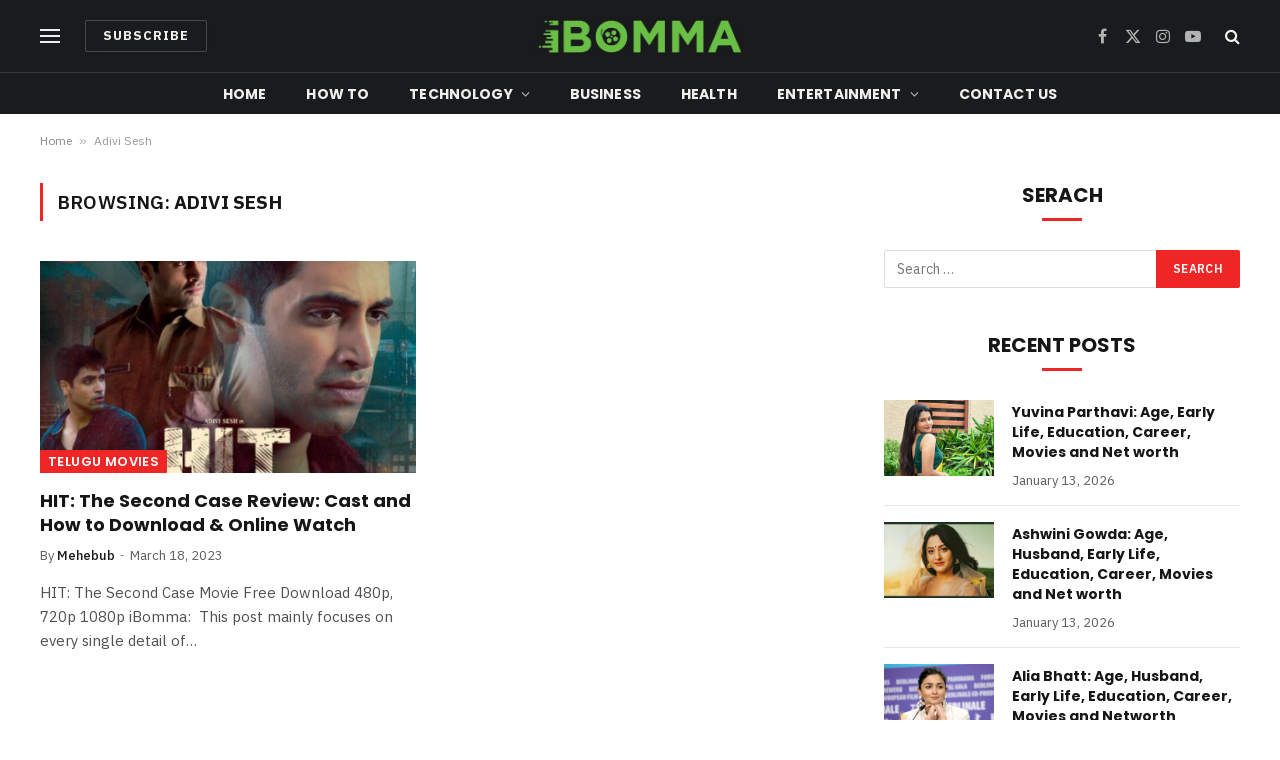

--- FILE ---
content_type: text/html; charset=UTF-8
request_url: https://ibomma.cam/tag/adivi-sesh/
body_size: 11763
content:
<!DOCTYPE html>
<html lang="en-US" prefix="og: https://ogp.me/ns#" class="s-light site-s-light">

<head>

	<meta charset="UTF-8" />
	<meta name="viewport" content="width=device-width, initial-scale=1" />
		<style>img:is([sizes="auto" i], [sizes^="auto," i]) { contain-intrinsic-size: 3000px 1500px }</style>
	
<!-- Search Engine Optimization by Rank Math - https://rankmath.com/ -->
<title>Adivi Sesh | iBomma</title><link rel="preload" as="font" href="https://ibomma.cam/wp-content/themes/smart-mag/css/icons/fonts/ts-icons.woff2?v3.2" type="font/woff2" crossorigin="anonymous" />
<meta name="robots" content="follow, index, max-snippet:-1, max-video-preview:-1, max-image-preview:large"/>
<link rel="canonical" href="https://ibomma.cam/tag/adivi-sesh/" />
<meta property="og:locale" content="en_US" />
<meta property="og:type" content="article" />
<meta property="og:title" content="Adivi Sesh | iBomma" />
<meta property="og:url" content="https://ibomma.cam/tag/adivi-sesh/" />
<meta property="og:site_name" content="iBomma" />
<meta name="twitter:card" content="summary_large_image" />
<meta name="twitter:title" content="Adivi Sesh | iBomma" />
<meta name="twitter:label1" content="Posts" />
<meta name="twitter:data1" content="1" />
<script type="application/ld+json" class="rank-math-schema">{"@context":"https://schema.org","@graph":[{"@type":"Organization","@id":"https://ibomma.cam/#organization","name":"ibomma"},{"@type":"WebSite","@id":"https://ibomma.cam/#website","url":"https://ibomma.cam","name":"ibomma","publisher":{"@id":"https://ibomma.cam/#organization"},"inLanguage":"en-US"},{"@type":"BreadcrumbList","@id":"https://ibomma.cam/tag/adivi-sesh/#breadcrumb","itemListElement":[{"@type":"ListItem","position":"1","item":{"@id":"https://ibomma.cam","name":"Home"}},{"@type":"ListItem","position":"2","item":{"@id":"https://ibomma.cam/tag/adivi-sesh/","name":"Adivi Sesh"}}]},{"@type":"CollectionPage","@id":"https://ibomma.cam/tag/adivi-sesh/#webpage","url":"https://ibomma.cam/tag/adivi-sesh/","name":"Adivi Sesh | iBomma","isPartOf":{"@id":"https://ibomma.cam/#website"},"inLanguage":"en-US","breadcrumb":{"@id":"https://ibomma.cam/tag/adivi-sesh/#breadcrumb"}}]}</script>
<!-- /Rank Math WordPress SEO plugin -->

<link rel='dns-prefetch' href='//stats.wp.com' />
<link rel='dns-prefetch' href='//fonts.googleapis.com' />
<link rel="alternate" type="application/rss+xml" title="iBomma &raquo; Feed" href="https://ibomma.cam/feed/" />
<link rel="alternate" type="application/rss+xml" title="iBomma &raquo; Comments Feed" href="https://ibomma.cam/comments/feed/" />
<link rel="alternate" type="application/rss+xml" title="iBomma &raquo; Adivi Sesh Tag Feed" href="https://ibomma.cam/tag/adivi-sesh/feed/" />
<script type="text/javascript">
/* <![CDATA[ */
window._wpemojiSettings = {"baseUrl":"https:\/\/s.w.org\/images\/core\/emoji\/16.0.1\/72x72\/","ext":".png","svgUrl":"https:\/\/s.w.org\/images\/core\/emoji\/16.0.1\/svg\/","svgExt":".svg","source":{"concatemoji":"https:\/\/ibomma.cam\/wp-includes\/js\/wp-emoji-release.min.js?ver=6.8.3"}};
/*! This file is auto-generated */
!function(s,n){var o,i,e;function c(e){try{var t={supportTests:e,timestamp:(new Date).valueOf()};sessionStorage.setItem(o,JSON.stringify(t))}catch(e){}}function p(e,t,n){e.clearRect(0,0,e.canvas.width,e.canvas.height),e.fillText(t,0,0);var t=new Uint32Array(e.getImageData(0,0,e.canvas.width,e.canvas.height).data),a=(e.clearRect(0,0,e.canvas.width,e.canvas.height),e.fillText(n,0,0),new Uint32Array(e.getImageData(0,0,e.canvas.width,e.canvas.height).data));return t.every(function(e,t){return e===a[t]})}function u(e,t){e.clearRect(0,0,e.canvas.width,e.canvas.height),e.fillText(t,0,0);for(var n=e.getImageData(16,16,1,1),a=0;a<n.data.length;a++)if(0!==n.data[a])return!1;return!0}function f(e,t,n,a){switch(t){case"flag":return n(e,"\ud83c\udff3\ufe0f\u200d\u26a7\ufe0f","\ud83c\udff3\ufe0f\u200b\u26a7\ufe0f")?!1:!n(e,"\ud83c\udde8\ud83c\uddf6","\ud83c\udde8\u200b\ud83c\uddf6")&&!n(e,"\ud83c\udff4\udb40\udc67\udb40\udc62\udb40\udc65\udb40\udc6e\udb40\udc67\udb40\udc7f","\ud83c\udff4\u200b\udb40\udc67\u200b\udb40\udc62\u200b\udb40\udc65\u200b\udb40\udc6e\u200b\udb40\udc67\u200b\udb40\udc7f");case"emoji":return!a(e,"\ud83e\udedf")}return!1}function g(e,t,n,a){var r="undefined"!=typeof WorkerGlobalScope&&self instanceof WorkerGlobalScope?new OffscreenCanvas(300,150):s.createElement("canvas"),o=r.getContext("2d",{willReadFrequently:!0}),i=(o.textBaseline="top",o.font="600 32px Arial",{});return e.forEach(function(e){i[e]=t(o,e,n,a)}),i}function t(e){var t=s.createElement("script");t.src=e,t.defer=!0,s.head.appendChild(t)}"undefined"!=typeof Promise&&(o="wpEmojiSettingsSupports",i=["flag","emoji"],n.supports={everything:!0,everythingExceptFlag:!0},e=new Promise(function(e){s.addEventListener("DOMContentLoaded",e,{once:!0})}),new Promise(function(t){var n=function(){try{var e=JSON.parse(sessionStorage.getItem(o));if("object"==typeof e&&"number"==typeof e.timestamp&&(new Date).valueOf()<e.timestamp+604800&&"object"==typeof e.supportTests)return e.supportTests}catch(e){}return null}();if(!n){if("undefined"!=typeof Worker&&"undefined"!=typeof OffscreenCanvas&&"undefined"!=typeof URL&&URL.createObjectURL&&"undefined"!=typeof Blob)try{var e="postMessage("+g.toString()+"("+[JSON.stringify(i),f.toString(),p.toString(),u.toString()].join(",")+"));",a=new Blob([e],{type:"text/javascript"}),r=new Worker(URL.createObjectURL(a),{name:"wpTestEmojiSupports"});return void(r.onmessage=function(e){c(n=e.data),r.terminate(),t(n)})}catch(e){}c(n=g(i,f,p,u))}t(n)}).then(function(e){for(var t in e)n.supports[t]=e[t],n.supports.everything=n.supports.everything&&n.supports[t],"flag"!==t&&(n.supports.everythingExceptFlag=n.supports.everythingExceptFlag&&n.supports[t]);n.supports.everythingExceptFlag=n.supports.everythingExceptFlag&&!n.supports.flag,n.DOMReady=!1,n.readyCallback=function(){n.DOMReady=!0}}).then(function(){return e}).then(function(){var e;n.supports.everything||(n.readyCallback(),(e=n.source||{}).concatemoji?t(e.concatemoji):e.wpemoji&&e.twemoji&&(t(e.twemoji),t(e.wpemoji)))}))}((window,document),window._wpemojiSettings);
/* ]]> */
</script>
<style id='wp-emoji-styles-inline-css' type='text/css'>

	img.wp-smiley, img.emoji {
		display: inline !important;
		border: none !important;
		box-shadow: none !important;
		height: 1em !important;
		width: 1em !important;
		margin: 0 0.07em !important;
		vertical-align: -0.1em !important;
		background: none !important;
		padding: 0 !important;
	}
</style>
<link rel='stylesheet' id='wp-block-library-css' href='https://ibomma.cam/wp-includes/css/dist/block-library/style.min.css?ver=6.8.3' type='text/css' media='all' />
<style id='classic-theme-styles-inline-css' type='text/css'>
/*! This file is auto-generated */
.wp-block-button__link{color:#fff;background-color:#32373c;border-radius:9999px;box-shadow:none;text-decoration:none;padding:calc(.667em + 2px) calc(1.333em + 2px);font-size:1.125em}.wp-block-file__button{background:#32373c;color:#fff;text-decoration:none}
</style>
<link rel='stylesheet' id='mediaelement-css' href='https://ibomma.cam/wp-includes/js/mediaelement/mediaelementplayer-legacy.min.css?ver=4.2.17' type='text/css' media='all' />
<link rel='stylesheet' id='wp-mediaelement-css' href='https://ibomma.cam/wp-includes/js/mediaelement/wp-mediaelement.min.css?ver=6.8.3' type='text/css' media='all' />
<style id='jetpack-sharing-buttons-style-inline-css' type='text/css'>
.jetpack-sharing-buttons__services-list{display:flex;flex-direction:row;flex-wrap:wrap;gap:0;list-style-type:none;margin:5px;padding:0}.jetpack-sharing-buttons__services-list.has-small-icon-size{font-size:12px}.jetpack-sharing-buttons__services-list.has-normal-icon-size{font-size:16px}.jetpack-sharing-buttons__services-list.has-large-icon-size{font-size:24px}.jetpack-sharing-buttons__services-list.has-huge-icon-size{font-size:36px}@media print{.jetpack-sharing-buttons__services-list{display:none!important}}.editor-styles-wrapper .wp-block-jetpack-sharing-buttons{gap:0;padding-inline-start:0}ul.jetpack-sharing-buttons__services-list.has-background{padding:1.25em 2.375em}
</style>
<style id='global-styles-inline-css' type='text/css'>
:root{--wp--preset--aspect-ratio--square: 1;--wp--preset--aspect-ratio--4-3: 4/3;--wp--preset--aspect-ratio--3-4: 3/4;--wp--preset--aspect-ratio--3-2: 3/2;--wp--preset--aspect-ratio--2-3: 2/3;--wp--preset--aspect-ratio--16-9: 16/9;--wp--preset--aspect-ratio--9-16: 9/16;--wp--preset--color--black: #000000;--wp--preset--color--cyan-bluish-gray: #abb8c3;--wp--preset--color--white: #ffffff;--wp--preset--color--pale-pink: #f78da7;--wp--preset--color--vivid-red: #cf2e2e;--wp--preset--color--luminous-vivid-orange: #ff6900;--wp--preset--color--luminous-vivid-amber: #fcb900;--wp--preset--color--light-green-cyan: #7bdcb5;--wp--preset--color--vivid-green-cyan: #00d084;--wp--preset--color--pale-cyan-blue: #8ed1fc;--wp--preset--color--vivid-cyan-blue: #0693e3;--wp--preset--color--vivid-purple: #9b51e0;--wp--preset--gradient--vivid-cyan-blue-to-vivid-purple: linear-gradient(135deg,rgba(6,147,227,1) 0%,rgb(155,81,224) 100%);--wp--preset--gradient--light-green-cyan-to-vivid-green-cyan: linear-gradient(135deg,rgb(122,220,180) 0%,rgb(0,208,130) 100%);--wp--preset--gradient--luminous-vivid-amber-to-luminous-vivid-orange: linear-gradient(135deg,rgba(252,185,0,1) 0%,rgba(255,105,0,1) 100%);--wp--preset--gradient--luminous-vivid-orange-to-vivid-red: linear-gradient(135deg,rgba(255,105,0,1) 0%,rgb(207,46,46) 100%);--wp--preset--gradient--very-light-gray-to-cyan-bluish-gray: linear-gradient(135deg,rgb(238,238,238) 0%,rgb(169,184,195) 100%);--wp--preset--gradient--cool-to-warm-spectrum: linear-gradient(135deg,rgb(74,234,220) 0%,rgb(151,120,209) 20%,rgb(207,42,186) 40%,rgb(238,44,130) 60%,rgb(251,105,98) 80%,rgb(254,248,76) 100%);--wp--preset--gradient--blush-light-purple: linear-gradient(135deg,rgb(255,206,236) 0%,rgb(152,150,240) 100%);--wp--preset--gradient--blush-bordeaux: linear-gradient(135deg,rgb(254,205,165) 0%,rgb(254,45,45) 50%,rgb(107,0,62) 100%);--wp--preset--gradient--luminous-dusk: linear-gradient(135deg,rgb(255,203,112) 0%,rgb(199,81,192) 50%,rgb(65,88,208) 100%);--wp--preset--gradient--pale-ocean: linear-gradient(135deg,rgb(255,245,203) 0%,rgb(182,227,212) 50%,rgb(51,167,181) 100%);--wp--preset--gradient--electric-grass: linear-gradient(135deg,rgb(202,248,128) 0%,rgb(113,206,126) 100%);--wp--preset--gradient--midnight: linear-gradient(135deg,rgb(2,3,129) 0%,rgb(40,116,252) 100%);--wp--preset--font-size--small: 13px;--wp--preset--font-size--medium: 20px;--wp--preset--font-size--large: 36px;--wp--preset--font-size--x-large: 42px;--wp--preset--spacing--20: 0.44rem;--wp--preset--spacing--30: 0.67rem;--wp--preset--spacing--40: 1rem;--wp--preset--spacing--50: 1.5rem;--wp--preset--spacing--60: 2.25rem;--wp--preset--spacing--70: 3.38rem;--wp--preset--spacing--80: 5.06rem;--wp--preset--shadow--natural: 6px 6px 9px rgba(0, 0, 0, 0.2);--wp--preset--shadow--deep: 12px 12px 50px rgba(0, 0, 0, 0.4);--wp--preset--shadow--sharp: 6px 6px 0px rgba(0, 0, 0, 0.2);--wp--preset--shadow--outlined: 6px 6px 0px -3px rgba(255, 255, 255, 1), 6px 6px rgba(0, 0, 0, 1);--wp--preset--shadow--crisp: 6px 6px 0px rgba(0, 0, 0, 1);}:where(.is-layout-flex){gap: 0.5em;}:where(.is-layout-grid){gap: 0.5em;}body .is-layout-flex{display: flex;}.is-layout-flex{flex-wrap: wrap;align-items: center;}.is-layout-flex > :is(*, div){margin: 0;}body .is-layout-grid{display: grid;}.is-layout-grid > :is(*, div){margin: 0;}:where(.wp-block-columns.is-layout-flex){gap: 2em;}:where(.wp-block-columns.is-layout-grid){gap: 2em;}:where(.wp-block-post-template.is-layout-flex){gap: 1.25em;}:where(.wp-block-post-template.is-layout-grid){gap: 1.25em;}.has-black-color{color: var(--wp--preset--color--black) !important;}.has-cyan-bluish-gray-color{color: var(--wp--preset--color--cyan-bluish-gray) !important;}.has-white-color{color: var(--wp--preset--color--white) !important;}.has-pale-pink-color{color: var(--wp--preset--color--pale-pink) !important;}.has-vivid-red-color{color: var(--wp--preset--color--vivid-red) !important;}.has-luminous-vivid-orange-color{color: var(--wp--preset--color--luminous-vivid-orange) !important;}.has-luminous-vivid-amber-color{color: var(--wp--preset--color--luminous-vivid-amber) !important;}.has-light-green-cyan-color{color: var(--wp--preset--color--light-green-cyan) !important;}.has-vivid-green-cyan-color{color: var(--wp--preset--color--vivid-green-cyan) !important;}.has-pale-cyan-blue-color{color: var(--wp--preset--color--pale-cyan-blue) !important;}.has-vivid-cyan-blue-color{color: var(--wp--preset--color--vivid-cyan-blue) !important;}.has-vivid-purple-color{color: var(--wp--preset--color--vivid-purple) !important;}.has-black-background-color{background-color: var(--wp--preset--color--black) !important;}.has-cyan-bluish-gray-background-color{background-color: var(--wp--preset--color--cyan-bluish-gray) !important;}.has-white-background-color{background-color: var(--wp--preset--color--white) !important;}.has-pale-pink-background-color{background-color: var(--wp--preset--color--pale-pink) !important;}.has-vivid-red-background-color{background-color: var(--wp--preset--color--vivid-red) !important;}.has-luminous-vivid-orange-background-color{background-color: var(--wp--preset--color--luminous-vivid-orange) !important;}.has-luminous-vivid-amber-background-color{background-color: var(--wp--preset--color--luminous-vivid-amber) !important;}.has-light-green-cyan-background-color{background-color: var(--wp--preset--color--light-green-cyan) !important;}.has-vivid-green-cyan-background-color{background-color: var(--wp--preset--color--vivid-green-cyan) !important;}.has-pale-cyan-blue-background-color{background-color: var(--wp--preset--color--pale-cyan-blue) !important;}.has-vivid-cyan-blue-background-color{background-color: var(--wp--preset--color--vivid-cyan-blue) !important;}.has-vivid-purple-background-color{background-color: var(--wp--preset--color--vivid-purple) !important;}.has-black-border-color{border-color: var(--wp--preset--color--black) !important;}.has-cyan-bluish-gray-border-color{border-color: var(--wp--preset--color--cyan-bluish-gray) !important;}.has-white-border-color{border-color: var(--wp--preset--color--white) !important;}.has-pale-pink-border-color{border-color: var(--wp--preset--color--pale-pink) !important;}.has-vivid-red-border-color{border-color: var(--wp--preset--color--vivid-red) !important;}.has-luminous-vivid-orange-border-color{border-color: var(--wp--preset--color--luminous-vivid-orange) !important;}.has-luminous-vivid-amber-border-color{border-color: var(--wp--preset--color--luminous-vivid-amber) !important;}.has-light-green-cyan-border-color{border-color: var(--wp--preset--color--light-green-cyan) !important;}.has-vivid-green-cyan-border-color{border-color: var(--wp--preset--color--vivid-green-cyan) !important;}.has-pale-cyan-blue-border-color{border-color: var(--wp--preset--color--pale-cyan-blue) !important;}.has-vivid-cyan-blue-border-color{border-color: var(--wp--preset--color--vivid-cyan-blue) !important;}.has-vivid-purple-border-color{border-color: var(--wp--preset--color--vivid-purple) !important;}.has-vivid-cyan-blue-to-vivid-purple-gradient-background{background: var(--wp--preset--gradient--vivid-cyan-blue-to-vivid-purple) !important;}.has-light-green-cyan-to-vivid-green-cyan-gradient-background{background: var(--wp--preset--gradient--light-green-cyan-to-vivid-green-cyan) !important;}.has-luminous-vivid-amber-to-luminous-vivid-orange-gradient-background{background: var(--wp--preset--gradient--luminous-vivid-amber-to-luminous-vivid-orange) !important;}.has-luminous-vivid-orange-to-vivid-red-gradient-background{background: var(--wp--preset--gradient--luminous-vivid-orange-to-vivid-red) !important;}.has-very-light-gray-to-cyan-bluish-gray-gradient-background{background: var(--wp--preset--gradient--very-light-gray-to-cyan-bluish-gray) !important;}.has-cool-to-warm-spectrum-gradient-background{background: var(--wp--preset--gradient--cool-to-warm-spectrum) !important;}.has-blush-light-purple-gradient-background{background: var(--wp--preset--gradient--blush-light-purple) !important;}.has-blush-bordeaux-gradient-background{background: var(--wp--preset--gradient--blush-bordeaux) !important;}.has-luminous-dusk-gradient-background{background: var(--wp--preset--gradient--luminous-dusk) !important;}.has-pale-ocean-gradient-background{background: var(--wp--preset--gradient--pale-ocean) !important;}.has-electric-grass-gradient-background{background: var(--wp--preset--gradient--electric-grass) !important;}.has-midnight-gradient-background{background: var(--wp--preset--gradient--midnight) !important;}.has-small-font-size{font-size: var(--wp--preset--font-size--small) !important;}.has-medium-font-size{font-size: var(--wp--preset--font-size--medium) !important;}.has-large-font-size{font-size: var(--wp--preset--font-size--large) !important;}.has-x-large-font-size{font-size: var(--wp--preset--font-size--x-large) !important;}
:where(.wp-block-post-template.is-layout-flex){gap: 1.25em;}:where(.wp-block-post-template.is-layout-grid){gap: 1.25em;}
:where(.wp-block-columns.is-layout-flex){gap: 2em;}:where(.wp-block-columns.is-layout-grid){gap: 2em;}
:root :where(.wp-block-pullquote){font-size: 1.5em;line-height: 1.6;}
</style>
<link rel='stylesheet' id='smartmag-core-css' href='https://ibomma.cam/wp-content/themes/smart-mag/style.css?ver=10.3.2' type='text/css' media='all' />
<style id='smartmag-core-inline-css' type='text/css'>
:root { --c-main: #ef2626;
--c-main-rgb: 239,38,38;
--text-font: "IBM Plex Sans", system-ui, -apple-system, "Segoe UI", Arial, sans-serif;
--body-font: "IBM Plex Sans", system-ui, -apple-system, "Segoe UI", Arial, sans-serif;
--title-font: "Poppins", system-ui, -apple-system, "Segoe UI", Arial, sans-serif;
--h-font: "Poppins", system-ui, -apple-system, "Segoe UI", Arial, sans-serif;
--text-h-font: var(--h-font);
--title-size-s: 16px;
--title-size-n: 17px;
--title-size-m: 18px;
--title-fw-semi: 700;
--c-post-meta: #5e5e5e; }
.smart-head-main .smart-head-mid { --head-h: 72px; }
.s-dark .smart-head-main .smart-head-mid,
.smart-head-main .s-dark.smart-head-mid { background-color: #1a1b1d; }
.smart-head-main .smart-head-mid { border-top-width: 0px; }
.smart-head-main .smart-head-bot { --head-h: 42px; background-color: #1a1b1d; border-top-width: 1px; }
.s-dark .smart-head-main .smart-head-bot,
.smart-head-main .s-dark.smart-head-bot { border-top-color: #383838; }
.smart-head-main .smart-head-bot { border-bottom-width: 0px; }
.s-dark .smart-head-main .smart-head-bot,
.smart-head-main .s-dark.smart-head-bot { border-bottom-color: #383838; }
.navigation { font-family: "Poppins", system-ui, -apple-system, "Segoe UI", Arial, sans-serif; }
.navigation-main .menu > li > a { font-size: 14px; font-weight: bold; text-transform: uppercase; letter-spacing: .01em; }
.navigation-main .menu > li li a { font-size: 13px; }
.navigation-main { --nav-items-space: 20px; }
.nav-hov-b .menu > li > a:before { border-width: 3px; }
.s-dark .navigation { --c-nav-blip: #bababa; --c-nav-hov-bg: rgba(239,239,239,0); }
.mobile-menu { font-family: "Poppins", system-ui, -apple-system, "Segoe UI", Arial, sans-serif; font-weight: 600; }
.s-dark .smart-head-main .spc-social,
.smart-head-main .s-dark .spc-social { --c-spc-social: #b2b2b2; }
.smart-head-main .spc-social { --spc-social-fs: 16px; --spc-social-space: 5px; }
.smart-head-main .hamburger-icon { --line-weight: 2px; }
.smart-head-main .offcanvas-toggle { --item-mr: 25px; }
.smart-head .ts-button1 { font-weight: bold; line-height: .8; letter-spacing: 0.08em; }
.upper-footer .block-head { --space-below: 35px; --line-weight: 3px; --c-border: #0a0a0a; }
.post-meta .meta-item, .post-meta .text-in { font-size: 13px; }
.post-meta .post-cat > a { font-family: "Poppins", system-ui, -apple-system, "Segoe UI", Arial, sans-serif; font-weight: 600; }
.s-light .block-wrap.s-dark { --c-post-meta: var(--c-contrast-450); }
.s-dark, .s-light .block-wrap.s-dark { --c-post-meta: #e0e0e0; }
.post-meta { --p-meta-sep: "-"; --p-meta-sep-pad: 5px; }
.post-meta .meta-item:before { transform: scale(0.85); }
.cat-labels .category { font-family: "Poppins", system-ui, -apple-system, "Segoe UI", Arial, sans-serif; font-size: 13px; font-weight: 600; font-style: normal; text-transform: uppercase; line-height: 1.8; }
.block-head .heading { font-family: "Poppins", system-ui, -apple-system, "Segoe UI", Arial, sans-serif; }
.block-head-c .heading { font-size: 20px; }
.block-head-c { --line-weight: 3px; }
.block-head-c2 { --line-weight: 3px; }
.block-head-e1 .heading { font-size: 20px; }
.site-s-light .entry-content { color: #212121; }
.s-dark .entry-content { color: #efefef; }
.post-share-float .service { margin-bottom: 6px; font-size: 16px; }
.s-head-large .post-title { font-size: 39px; }
@media (min-width: 941px) and (max-width: 1200px) { .navigation-main .menu > li > a { font-size: calc(10px + (14px - 10px) * .7); } }
@media (max-width: 767px) { .s-head-large .post-title { font-size: 32px; } }


</style>
<link rel='stylesheet' id='smartmag-magnific-popup-css' href='https://ibomma.cam/wp-content/themes/smart-mag/css/lightbox.css?ver=10.3.2' type='text/css' media='all' />
<link rel='stylesheet' id='smartmag-icons-css' href='https://ibomma.cam/wp-content/themes/smart-mag/css/icons/icons.css?ver=10.3.2' type='text/css' media='all' />
<link rel='stylesheet' id='smartmag-gfonts-custom-css' href='https://fonts.googleapis.com/css?family=IBM+Plex+Sans%3A400%2C500%2C600%2C700%7CPoppins%3A400%2C500%2C600%2C700&#038;display=swap' type='text/css' media='all' />
<script type="text/javascript" id="smartmag-lazy-inline-js-after">
/* <![CDATA[ */
/**
 * @copyright ThemeSphere
 * @preserve
 */
var BunyadLazy={};BunyadLazy.load=function(){function a(e,n){var t={};e.dataset.bgset&&e.dataset.sizes?(t.sizes=e.dataset.sizes,t.srcset=e.dataset.bgset):t.src=e.dataset.bgsrc,function(t){var a=t.dataset.ratio;if(0<a){const e=t.parentElement;if(e.classList.contains("media-ratio")){const n=e.style;n.getPropertyValue("--a-ratio")||(n.paddingBottom=100/a+"%")}}}(e);var a,o=document.createElement("img");for(a in o.onload=function(){var t="url('"+(o.currentSrc||o.src)+"')",a=e.style;a.backgroundImage!==t&&requestAnimationFrame(()=>{a.backgroundImage=t,n&&n()}),o.onload=null,o.onerror=null,o=null},o.onerror=o.onload,t)o.setAttribute(a,t[a]);o&&o.complete&&0<o.naturalWidth&&o.onload&&o.onload()}function e(t){t.dataset.loaded||a(t,()=>{document.dispatchEvent(new Event("lazyloaded")),t.dataset.loaded=1})}function n(t){"complete"===document.readyState?t():window.addEventListener("load",t)}return{initEarly:function(){var t,a=()=>{document.querySelectorAll(".img.bg-cover:not(.lazyload)").forEach(e)};"complete"!==document.readyState?(t=setInterval(a,150),n(()=>{a(),clearInterval(t)})):a()},callOnLoad:n,initBgImages:function(t){t&&n(()=>{document.querySelectorAll(".img.bg-cover").forEach(e)})},bgLoad:a}}(),BunyadLazy.load.initEarly();
/* ]]> */
</script>
<script type="text/javascript" src="https://ibomma.cam/wp-includes/js/jquery/jquery.min.js?ver=3.7.1" id="jquery-core-js"></script>
<script type="text/javascript" src="https://ibomma.cam/wp-includes/js/jquery/jquery-migrate.min.js?ver=3.4.1" id="jquery-migrate-js"></script>
<link rel="https://api.w.org/" href="https://ibomma.cam/wp-json/" /><link rel="alternate" title="JSON" type="application/json" href="https://ibomma.cam/wp-json/wp/v2/tags/318" /><link rel="EditURI" type="application/rsd+xml" title="RSD" href="https://ibomma.cam/xmlrpc.php?rsd" />
<meta name="generator" content="WordPress 6.8.3" />
	<style>img#wpstats{display:none}</style>
		
		<script>
		var BunyadSchemeKey = 'bunyad-scheme';
		(() => {
			const d = document.documentElement;
			const c = d.classList;
			var scheme = localStorage.getItem(BunyadSchemeKey);
			
			if (scheme) {
				d.dataset.origClass = c;
				scheme === 'dark' ? c.remove('s-light', 'site-s-light') : c.remove('s-dark', 'site-s-dark');
				c.add('site-s-' + scheme, 's-' + scheme);
			}
		})();
		</script>
		<meta name="generator" content="Elementor 3.33.4; features: additional_custom_breakpoints; settings: css_print_method-external, google_font-enabled, font_display-auto">
			<style>
				.e-con.e-parent:nth-of-type(n+4):not(.e-lazyloaded):not(.e-no-lazyload),
				.e-con.e-parent:nth-of-type(n+4):not(.e-lazyloaded):not(.e-no-lazyload) * {
					background-image: none !important;
				}
				@media screen and (max-height: 1024px) {
					.e-con.e-parent:nth-of-type(n+3):not(.e-lazyloaded):not(.e-no-lazyload),
					.e-con.e-parent:nth-of-type(n+3):not(.e-lazyloaded):not(.e-no-lazyload) * {
						background-image: none !important;
					}
				}
				@media screen and (max-height: 640px) {
					.e-con.e-parent:nth-of-type(n+2):not(.e-lazyloaded):not(.e-no-lazyload),
					.e-con.e-parent:nth-of-type(n+2):not(.e-lazyloaded):not(.e-no-lazyload) * {
						background-image: none !important;
					}
				}
			</style>
			<link rel="icon" href="https://ibomma.cam/wp-content/uploads/2022/07/cropped-iBomma-icon-32x32.jpg" sizes="32x32" />
<link rel="icon" href="https://ibomma.cam/wp-content/uploads/2022/07/cropped-iBomma-icon-192x192.jpg" sizes="192x192" />
<link rel="apple-touch-icon" href="https://ibomma.cam/wp-content/uploads/2022/07/cropped-iBomma-icon-180x180.jpg" />
<meta name="msapplication-TileImage" content="https://ibomma.cam/wp-content/uploads/2022/07/cropped-iBomma-icon-270x270.jpg" />


</head>

<body class="archive tag tag-adivi-sesh tag-318 wp-theme-smart-mag right-sidebar has-lb has-lb-sm ts-img-hov-fade layout-normal elementor-default elementor-kit-7">



<div class="main-wrap">

	
<div class="off-canvas-backdrop"></div>
<div class="mobile-menu-container off-canvas s-dark" id="off-canvas">

	<div class="off-canvas-head">
		<a href="#" class="close">
			<span class="visuallyhidden">Close Menu</span>
			<i class="tsi tsi-times"></i>
		</a>

		<div class="ts-logo">
			<img class="logo-mobile logo-image logo-image-dark" src="https://ibomma.cam/wp-content/uploads/2022/07/ibomma-Logo-image.jpg" width="249" height="58" alt="iBomma"/><img class="logo-mobile logo-image" src="https://ibomma.cam/wp-content/uploads/2022/07/ibomma-Logo-image.jpg" width="249" height="58" alt="iBomma"/>		</div>
	</div>

	<div class="off-canvas-content">

		
			<ul id="menu-main-menu" class="mobile-menu"><li id="menu-item-16" class="menu-item menu-item-type-custom menu-item-object-custom menu-item-16"><a href="/">Home</a></li>
<li id="menu-item-78" class="menu-item menu-item-type-taxonomy menu-item-object-category menu-item-78"><a href="https://ibomma.cam/how-to/">How To</a></li>
<li id="menu-item-79" class="menu-item menu-item-type-taxonomy menu-item-object-category menu-item-has-children menu-item-79"><a href="https://ibomma.cam/technology/">Technology</a>
<ul class="sub-menu">
	<li id="menu-item-25" class="menu-item menu-item-type-post_type menu-item-object-page menu-item-25"><a href="https://ibomma.cam/ibomma-app/">App</a></li>
	<li id="menu-item-80" class="menu-item menu-item-type-taxonomy menu-item-object-category menu-item-80"><a href="https://ibomma.cam/technology/social-media/">Social Media</a></li>
</ul>
</li>
<li id="menu-item-74" class="menu-item menu-item-type-taxonomy menu-item-object-category menu-item-74"><a href="https://ibomma.cam/business/">Business</a></li>
<li id="menu-item-77" class="menu-item menu-item-type-taxonomy menu-item-object-category menu-item-77"><a href="https://ibomma.cam/health/">Health</a></li>
<li id="menu-item-75" class="menu-item menu-item-type-taxonomy menu-item-object-category menu-item-has-children menu-item-75"><a href="https://ibomma.cam/entertainment/">Entertainment</a>
<ul class="sub-menu">
	<li id="menu-item-76" class="menu-item menu-item-type-taxonomy menu-item-object-category menu-item-76"><a href="https://ibomma.cam/entertainment/telugu-movies/">Telugu Movies</a></li>
	<li id="menu-item-1332" class="menu-item menu-item-type-taxonomy menu-item-object-category menu-item-1332"><a href="https://ibomma.cam/ibomma-movie/">iBomma Movie</a></li>
	<li id="menu-item-1333" class="menu-item menu-item-type-taxonomy menu-item-object-category menu-item-1333"><a href="https://ibomma.cam/ibomma-movies-in-telugu-2025/">iBomma Movies in Telugu 2025</a></li>
</ul>
</li>
<li id="menu-item-241" class="menu-item menu-item-type-post_type menu-item-object-page menu-item-241"><a href="https://ibomma.cam/contact-us/">Contact Us</a></li>
</ul>
		
		
		
		<div class="spc-social-block spc-social spc-social-b smart-head-social">
		
			
				<a href="#" class="link service s-facebook" target="_blank" rel="nofollow noopener">
					<i class="icon tsi tsi-facebook"></i>					<span class="visuallyhidden">Facebook</span>
				</a>
									
			
				<a href="#" class="link service s-twitter" target="_blank" rel="nofollow noopener">
					<i class="icon tsi tsi-twitter"></i>					<span class="visuallyhidden">X (Twitter)</span>
				</a>
									
			
				<a href="#" class="link service s-instagram" target="_blank" rel="nofollow noopener">
					<i class="icon tsi tsi-instagram"></i>					<span class="visuallyhidden">Instagram</span>
				</a>
									
			
		</div>

		
	</div>

</div>
<div class="smart-head smart-head-a smart-head-main" id="smart-head" data-sticky="auto" data-sticky-type="smart" data-sticky-full>
	
	<div class="smart-head-row smart-head-mid smart-head-row-3 s-dark smart-head-row-full">

		<div class="inner wrap">

							
				<div class="items items-left ">
				
<button class="offcanvas-toggle has-icon" type="button" aria-label="Menu">
	<span class="hamburger-icon hamburger-icon-b">
		<span class="inner"></span>
	</span>
</button>
	<a href="#" class="ts-button ts-button-alt ts-button1">
		Subscribe	</a>
				</div>

							
				<div class="items items-center ">
					<a href="https://ibomma.cam/" title="iBomma" rel="home" class="logo-link ts-logo logo-is-image">
		<span>
			
				
					<img fetchpriority="high" src="https://ibomma.cam/wp-content/uploads/2022/07/ibomma-Logo-image.jpg" class="logo-image logo-image-dark" alt="iBomma" width="498" height="115"/><img loading="lazy" src="https://ibomma.cam/wp-content/uploads/2022/07/ibomma-Logo-image.jpg" class="logo-image" alt="iBomma" width="498" height="115"/>
									 
					</span>
	</a>				</div>

							
				<div class="items items-right ">
				
		<div class="spc-social-block spc-social spc-social-a smart-head-social">
		
			
				<a href="#" class="link service s-facebook" target="_blank" rel="nofollow noopener">
					<i class="icon tsi tsi-facebook"></i>					<span class="visuallyhidden">Facebook</span>
				</a>
									
			
				<a href="#" class="link service s-twitter" target="_blank" rel="nofollow noopener">
					<i class="icon tsi tsi-twitter"></i>					<span class="visuallyhidden">X (Twitter)</span>
				</a>
									
			
				<a href="#" class="link service s-instagram" target="_blank" rel="nofollow noopener">
					<i class="icon tsi tsi-instagram"></i>					<span class="visuallyhidden">Instagram</span>
				</a>
									
			
				<a href="#" class="link service s-youtube" target="_blank" rel="nofollow noopener">
					<i class="icon tsi tsi-youtube-play"></i>					<span class="visuallyhidden">YouTube</span>
				</a>
									
			
		</div>

		

	<a href="#" class="search-icon has-icon-only is-icon" title="Search">
		<i class="tsi tsi-search"></i>
	</a>

				</div>

						
		</div>
	</div>

	
	<div class="smart-head-row smart-head-bot smart-head-row-3 s-dark has-center-nav smart-head-row-full">

		<div class="inner wrap">

							
				<div class="items items-left empty">
								</div>

							
				<div class="items items-center ">
					<div class="nav-wrap">
		<nav class="navigation navigation-main nav-hov-b">
			<ul id="menu-main-menu-1" class="menu"><li class="menu-item menu-item-type-custom menu-item-object-custom menu-item-16"><a href="/">Home</a></li>
<li class="menu-item menu-item-type-taxonomy menu-item-object-category menu-cat-10 menu-item-78"><a href="https://ibomma.cam/how-to/">How To</a></li>
<li class="menu-item menu-item-type-taxonomy menu-item-object-category menu-item-has-children menu-cat-3 menu-item-79"><a href="https://ibomma.cam/technology/">Technology</a>
<ul class="sub-menu">
	<li class="menu-item menu-item-type-post_type menu-item-object-page menu-item-25"><a href="https://ibomma.cam/ibomma-app/">App</a></li>
	<li class="menu-item menu-item-type-taxonomy menu-item-object-category menu-cat-11 menu-item-80"><a href="https://ibomma.cam/technology/social-media/">Social Media</a></li>
</ul>
</li>
<li class="menu-item menu-item-type-taxonomy menu-item-object-category menu-cat-12 menu-item-74"><a href="https://ibomma.cam/business/">Business</a></li>
<li class="menu-item menu-item-type-taxonomy menu-item-object-category menu-cat-9 menu-item-77"><a href="https://ibomma.cam/health/">Health</a></li>
<li class="menu-item menu-item-type-taxonomy menu-item-object-category menu-item-has-children menu-cat-6 menu-item-75"><a href="https://ibomma.cam/entertainment/">Entertainment</a>
<ul class="sub-menu">
	<li class="menu-item menu-item-type-taxonomy menu-item-object-category menu-cat-7 menu-item-76"><a href="https://ibomma.cam/entertainment/telugu-movies/">Telugu Movies</a></li>
	<li class="menu-item menu-item-type-taxonomy menu-item-object-category menu-cat-791 menu-item-1332"><a href="https://ibomma.cam/ibomma-movie/">iBomma Movie</a></li>
	<li class="menu-item menu-item-type-taxonomy menu-item-object-category menu-cat-792 menu-item-1333"><a href="https://ibomma.cam/ibomma-movies-in-telugu-2025/">iBomma Movies in Telugu 2025</a></li>
</ul>
</li>
<li class="menu-item menu-item-type-post_type menu-item-object-page menu-item-241"><a href="https://ibomma.cam/contact-us/">Contact Us</a></li>
</ul>		</nav>
	</div>
				</div>

							
				<div class="items items-right empty">
								</div>

						
		</div>
	</div>

	</div>
<div class="smart-head smart-head-a smart-head-mobile" id="smart-head-mobile" data-sticky="mid" data-sticky-type="smart" data-sticky-full>
	
	<div class="smart-head-row smart-head-mid smart-head-row-3 s-dark smart-head-row-full">

		<div class="inner wrap">

							
				<div class="items items-left ">
				
<button class="offcanvas-toggle has-icon" type="button" aria-label="Menu">
	<span class="hamburger-icon hamburger-icon-a">
		<span class="inner"></span>
	</span>
</button>				</div>

							
				<div class="items items-center ">
					<a href="https://ibomma.cam/" title="iBomma" rel="home" class="logo-link ts-logo logo-is-image">
		<span>
			
									<img class="logo-mobile logo-image logo-image-dark" src="https://ibomma.cam/wp-content/uploads/2022/07/ibomma-Logo-image.jpg" width="249" height="58" alt="iBomma"/><img class="logo-mobile logo-image" src="https://ibomma.cam/wp-content/uploads/2022/07/ibomma-Logo-image.jpg" width="249" height="58" alt="iBomma"/>									 
					</span>
	</a>				</div>

							
				<div class="items items-right ">
				

	<a href="#" class="search-icon has-icon-only is-icon" title="Search">
		<i class="tsi tsi-search"></i>
	</a>

				</div>

						
		</div>
	</div>

	</div>
<nav class="breadcrumbs is-full-width breadcrumbs-a" id="breadcrumb"><div class="inner ts-contain "><a href="https://ibomma.cam">Home</a><span class="separator"> &raquo; </span><span class="last">Adivi Sesh</span></div></nav>
<div class="main ts-contain cf right-sidebar">
			<div class="ts-row">
			<div class="col-8 main-content">

							<h1 class="archive-heading">
					Browsing: <span>Adivi Sesh</span>				</h1>
						
					
							
					<section class="block-wrap block-grid mb-none" data-id="1">

				
			<div class="block-content">
					
	<div class="loop loop-grid loop-grid-base grid grid-2 md:grid-2 xs:grid-1">

					
<article class="l-post grid-post grid-base-post">

	
			<div class="media">

		
			<a href="https://ibomma.cam/hit-the-second-case-review-cast-and-how-to-download-online-watch/" class="image-link media-ratio ratio-16-9" title="HIT: The Second Case Review: Cast and How to Download &#038; Online Watch"><span data-bgsrc="https://ibomma.cam/wp-content/uploads/2023/03/HIT-The-Second-Case-450x352.png" class="img bg-cover wp-post-image attachment-bunyad-grid size-bunyad-grid no-lazy skip-lazy" data-bgset="https://ibomma.cam/wp-content/uploads/2023/03/HIT-The-Second-Case-450x352.png 450w, https://ibomma.cam/wp-content/uploads/2023/03/HIT-The-Second-Case-300x235.png 300w, https://ibomma.cam/wp-content/uploads/2023/03/HIT-The-Second-Case.png 500w" data-sizes="(max-width: 377px) 100vw, 377px" role="img" aria-label="HIT The Second Case"></span></a>			
			
			
							
				<span class="cat-labels cat-labels-overlay c-overlay p-bot-left">
				<a href="https://ibomma.cam/entertainment/telugu-movies/" class="category term-color-7" rel="category" tabindex="-1">Telugu Movies</a>
			</span>
						
			
		
		</div>
	

	
		<div class="content">

			<div class="post-meta post-meta-a has-below"><h2 class="is-title post-title"><a href="https://ibomma.cam/hit-the-second-case-review-cast-and-how-to-download-online-watch/">HIT: The Second Case Review: Cast and How to Download &#038; Online Watch</a></h2><div class="post-meta-items meta-below"><span class="meta-item post-author"><span class="by">By</span> <a href="https://ibomma.cam/author/ibomaadmn/" title="Posts by Mehebub" rel="author">Mehebub</a></span><span class="meta-item date"><span class="date-link"><time class="post-date" datetime="2023-03-18T18:54:55+00:00">March 18, 2023</time></span></span></div></div>			
						
				<div class="excerpt">
					<p>HIT: The Second Case Movie Free Download 480p, 720p 1080p iBomma:  This post mainly focuses on every single detail of&hellip;</p>
				</div>
			
			
			
		</div>

	
</article>		
	</div>

	

	<nav class="main-pagination pagination-numbers" data-type="numbers">
			</nav>


	
			</div>

		</section>
		
			</div>
			
					
	
	<aside class="col-4 main-sidebar has-sep" data-sticky="1">
	
			<div class="inner theiaStickySidebar">
		
			<div id="search-2" class="widget widget_search"><div class="widget-title block-head block-head-ac block-head block-head-ac block-head-c block-head-c2 is-center has-style"><h5 class="heading">Serach</h5></div><form role="search" method="get" class="search-form" action="https://ibomma.cam/">
				<label>
					<span class="screen-reader-text">Search for:</span>
					<input type="search" class="search-field" placeholder="Search &hellip;" value="" name="s" />
				</label>
				<input type="submit" class="search-submit" value="Search" />
			</form></div>
		<div id="smartmag-block-posts-small-2" class="widget ts-block-widget smartmag-widget-posts-small">		
		<div class="block">
					<section class="block-wrap block-posts-small block-sc mb-none" data-id="2">

			<div class="widget-title block-head block-head-ac block-head block-head-ac block-head-c block-head-c2 is-center has-style"><h5 class="heading">Recent Posts</h5></div>	
			<div class="block-content">
				
	<div class="loop loop-small loop-small-a loop-sep loop-small-sep grid grid-1 md:grid-1 sm:grid-1 xs:grid-1">

					
<article class="l-post small-post small-a-post m-pos-left">

	
			<div class="media">

		
			<a href="https://ibomma.cam/yuvina-parthavi-age-early-life-education-career-movies-and-net-worth/" class="image-link media-ratio ar-bunyad-thumb" title="Yuvina Parthavi: Age, Early Life, Education, Career, Movies and Net worth"><span data-bgsrc="https://ibomma.cam/wp-content/uploads/2026/01/Yuvina-parthavi-News-Image-1-300x196.png" class="img bg-cover wp-post-image attachment-medium size-medium lazyload" data-bgset="https://ibomma.cam/wp-content/uploads/2026/01/Yuvina-parthavi-News-Image-1-300x196.png 300w, https://ibomma.cam/wp-content/uploads/2026/01/Yuvina-parthavi-News-Image-1-768x502.png 768w, https://ibomma.cam/wp-content/uploads/2026/01/Yuvina-parthavi-News-Image-1-150x98.png 150w, https://ibomma.cam/wp-content/uploads/2026/01/Yuvina-parthavi-News-Image-1-450x294.png 450w, https://ibomma.cam/wp-content/uploads/2026/01/Yuvina-parthavi-News-Image-1.png 865w" data-sizes="(max-width: 110px) 100vw, 110px" role="img" aria-label="Yuvina Parthavi: Age, Early Life, Education, Career, Movies and Net worth"></span></a>			
			
			
			
		
		</div>
	

	
		<div class="content">

			<div class="post-meta post-meta-a post-meta-left has-below"><h4 class="is-title post-title"><a href="https://ibomma.cam/yuvina-parthavi-age-early-life-education-career-movies-and-net-worth/">Yuvina Parthavi: Age, Early Life, Education, Career, Movies and Net worth</a></h4><div class="post-meta-items meta-below"><span class="meta-item date"><span class="date-link"><time class="post-date" datetime="2026-01-13T12:30:08+00:00">January 13, 2026</time></span></span></div></div>			
			
			
		</div>

	
</article>	
					
<article class="l-post small-post small-a-post m-pos-left">

	
			<div class="media">

		
			<a href="https://ibomma.cam/ashwini-gowda-age-husband-early-life-education-career-movies-and-net-worth/" class="image-link media-ratio ar-bunyad-thumb" title="Ashwini Gowda: Age, Husband, Early Life, Education, Career, Movies and Net worth"><span data-bgsrc="https://ibomma.cam/wp-content/uploads/2026/01/Ashwini-Gowda-Image--300x196.png" class="img bg-cover wp-post-image attachment-medium size-medium lazyload" data-bgset="https://ibomma.cam/wp-content/uploads/2026/01/Ashwini-Gowda-Image--300x196.png 300w, https://ibomma.cam/wp-content/uploads/2026/01/Ashwini-Gowda-Image--768x502.png 768w, https://ibomma.cam/wp-content/uploads/2026/01/Ashwini-Gowda-Image--150x98.png 150w, https://ibomma.cam/wp-content/uploads/2026/01/Ashwini-Gowda-Image--450x294.png 450w, https://ibomma.cam/wp-content/uploads/2026/01/Ashwini-Gowda-Image-.png 865w" data-sizes="(max-width: 110px) 100vw, 110px" role="img" aria-label="Ashwini Gowda: Age, Husband, Early Life, Education, Career, Movies and Net worth"></span></a>			
			
			
			
		
		</div>
	

	
		<div class="content">

			<div class="post-meta post-meta-a post-meta-left has-below"><h4 class="is-title post-title"><a href="https://ibomma.cam/ashwini-gowda-age-husband-early-life-education-career-movies-and-net-worth/">Ashwini Gowda: Age, Husband, Early Life, Education, Career, Movies and Net worth</a></h4><div class="post-meta-items meta-below"><span class="meta-item date"><span class="date-link"><time class="post-date" datetime="2026-01-13T05:26:33+00:00">January 13, 2026</time></span></span></div></div>			
			
			
		</div>

	
</article>	
					
<article class="l-post small-post small-a-post m-pos-left">

	
			<div class="media">

		
			<a href="https://ibomma.cam/alia-bhatt-age-husband-early-life-education-career-movies-and-networth/" class="image-link media-ratio ar-bunyad-thumb" title="Alia Bhatt: Age, Husband, Early Life, Education, Career, Movies and Networth"><span data-bgsrc="https://ibomma.cam/wp-content/uploads/2026/01/Alia-bhatt-Image--300x196.png" class="img bg-cover wp-post-image attachment-medium size-medium lazyload" data-bgset="https://ibomma.cam/wp-content/uploads/2026/01/Alia-bhatt-Image--300x196.png 300w, https://ibomma.cam/wp-content/uploads/2026/01/Alia-bhatt-Image--768x502.png 768w, https://ibomma.cam/wp-content/uploads/2026/01/Alia-bhatt-Image--150x98.png 150w, https://ibomma.cam/wp-content/uploads/2026/01/Alia-bhatt-Image--450x294.png 450w, https://ibomma.cam/wp-content/uploads/2026/01/Alia-bhatt-Image-.png 865w" data-sizes="(max-width: 110px) 100vw, 110px" role="img" aria-label="Alia Bhatt: Age, Husband, Early Life, Education, Career, Movies and Networth"></span></a>			
			
			
			
		
		</div>
	

	
		<div class="content">

			<div class="post-meta post-meta-a post-meta-left has-below"><h4 class="is-title post-title"><a href="https://ibomma.cam/alia-bhatt-age-husband-early-life-education-career-movies-and-networth/">Alia Bhatt: Age, Husband, Early Life, Education, Career, Movies and Networth</a></h4><div class="post-meta-items meta-below"><span class="meta-item date"><span class="date-link"><time class="post-date" datetime="2026-01-12T05:10:32+00:00">January 12, 2026</time></span></span></div></div>			
			
			
		</div>

	
</article>	
					
<article class="l-post small-post small-a-post m-pos-left">

	
			<div class="media">

		
			<a href="https://ibomma.cam/zaheer-iqbal-age-net-worth-early-life-education-career-and-movies/" class="image-link media-ratio ar-bunyad-thumb" title="Zaheer Iqbal: Age, Net Worth, Early Life, Education, Career and Movies"><span data-bgsrc="https://ibomma.cam/wp-content/uploads/2026/01/Zaheer-Iqbal-News-Image--300x196.png" class="img bg-cover wp-post-image attachment-medium size-medium lazyload" data-bgset="https://ibomma.cam/wp-content/uploads/2026/01/Zaheer-Iqbal-News-Image--300x196.png 300w, https://ibomma.cam/wp-content/uploads/2026/01/Zaheer-Iqbal-News-Image--768x502.png 768w, https://ibomma.cam/wp-content/uploads/2026/01/Zaheer-Iqbal-News-Image--150x98.png 150w, https://ibomma.cam/wp-content/uploads/2026/01/Zaheer-Iqbal-News-Image--450x294.png 450w, https://ibomma.cam/wp-content/uploads/2026/01/Zaheer-Iqbal-News-Image-.png 865w" data-sizes="(max-width: 110px) 100vw, 110px" role="img" aria-label="Zaheer Iqbal: Age, Net Worth, Early Life, Education, Career and Movies"></span></a>			
			
			
			
		
		</div>
	

	
		<div class="content">

			<div class="post-meta post-meta-a post-meta-left has-below"><h4 class="is-title post-title"><a href="https://ibomma.cam/zaheer-iqbal-age-net-worth-early-life-education-career-and-movies/">Zaheer Iqbal: Age, Net Worth, Early Life, Education, Career and Movies</a></h4><div class="post-meta-items meta-below"><span class="meta-item date"><span class="date-link"><time class="post-date" datetime="2026-01-12T04:48:34+00:00">January 12, 2026</time></span></span></div></div>			
			
			
		</div>

	
</article>	
					
<article class="l-post small-post small-a-post m-pos-left">

	
			<div class="media">

		
			<a href="https://ibomma.cam/parasakthi-movie-review-a-thoughtful-look-at-the-classic-tamil-cinema-masterpiece/" class="image-link media-ratio ar-bunyad-thumb" title="Parasakthi Movie Review: A Thoughtful Look at the Classic Tamil Cinema Masterpiece"><span data-bgsrc="https://ibomma.cam/wp-content/uploads/2026/01/Parasakthi-Movie-Review-Image-300x180.png" class="img bg-cover wp-post-image attachment-medium size-medium lazyload" data-bgset="https://ibomma.cam/wp-content/uploads/2026/01/Parasakthi-Movie-Review-Image-300x180.png 300w, https://ibomma.cam/wp-content/uploads/2026/01/Parasakthi-Movie-Review-Image-1024x614.png 1024w, https://ibomma.cam/wp-content/uploads/2026/01/Parasakthi-Movie-Review-Image-768x461.png 768w, https://ibomma.cam/wp-content/uploads/2026/01/Parasakthi-Movie-Review-Image-150x90.png 150w, https://ibomma.cam/wp-content/uploads/2026/01/Parasakthi-Movie-Review-Image-450x270.png 450w, https://ibomma.cam/wp-content/uploads/2026/01/Parasakthi-Movie-Review-Image-1200x720.png 1200w, https://ibomma.cam/wp-content/uploads/2026/01/Parasakthi-Movie-Review-Image.png 1500w" data-sizes="(max-width: 110px) 100vw, 110px" role="img" aria-label="Parasakthi Movie Review Image.png"></span></a>			
			
			
			
		
		</div>
	

	
		<div class="content">

			<div class="post-meta post-meta-a post-meta-left has-below"><h4 class="is-title post-title"><a href="https://ibomma.cam/parasakthi-movie-review-a-thoughtful-look-at-the-classic-tamil-cinema-masterpiece/">Parasakthi Movie Review: A Thoughtful Look at the Classic Tamil Cinema Masterpiece</a></h4><div class="post-meta-items meta-below"><span class="meta-item date"><span class="date-link"><time class="post-date" datetime="2026-01-11T07:04:16+00:00">January 11, 2026</time></span></span></div></div>			
			
			
		</div>

	
</article>	
		
	</div>

					</div>

		</section>
				</div>

		</div><div id="categories-2" class="widget widget_categories"><div class="widget-title block-head block-head-ac block-head block-head-ac block-head-c block-head-c2 is-center has-style"><h5 class="heading">Categories</h5></div>
			<ul>
					<li class="cat-item cat-item-347"><a href="https://ibomma.cam/app/">App</a>
</li>
	<li class="cat-item cat-item-756"><a href="https://ibomma.cam/box-office-collection/">Box office collection</a>
</li>
	<li class="cat-item cat-item-12"><a href="https://ibomma.cam/business/">Business</a>
</li>
	<li class="cat-item cat-item-884"><a href="https://ibomma.cam/celebrities/">Celebrities</a>
</li>
	<li class="cat-item cat-item-379"><a href="https://ibomma.cam/education/">Education</a>
</li>
	<li class="cat-item cat-item-6"><a href="https://ibomma.cam/entertainment/">Entertainment</a>
</li>
	<li class="cat-item cat-item-375"><a href="https://ibomma.cam/fashion/">Fashion</a>
</li>
	<li class="cat-item cat-item-242"><a href="https://ibomma.cam/finance-loan/">Finance &amp; Loan</a>
</li>
	<li class="cat-item cat-item-273"><a href="https://ibomma.cam/games/">Games</a>
</li>
	<li class="cat-item cat-item-9"><a href="https://ibomma.cam/health/">Health</a>
</li>
	<li class="cat-item cat-item-25"><a href="https://ibomma.cam/hollywood/">Hollywood</a>
</li>
	<li class="cat-item cat-item-383"><a href="https://ibomma.cam/home-improvement/">Home Improvement</a>
</li>
	<li class="cat-item cat-item-10"><a href="https://ibomma.cam/how-to/">How To</a>
</li>
	<li class="cat-item cat-item-791"><a href="https://ibomma.cam/ibomma-movie/">iBomma Movie</a>
</li>
	<li class="cat-item cat-item-792"><a href="https://ibomma.cam/ibomma-movies-in-telugu-2025/">iBomma Movies in Telugu 2025</a>
</li>
	<li class="cat-item cat-item-644"><a href="https://ibomma.cam/malayalam-series/">Malayalam Series</a>
</li>
	<li class="cat-item cat-item-21"><a href="https://ibomma.cam/movie/">Movie</a>
</li>
	<li class="cat-item cat-item-554"><a href="https://ibomma.cam/news/">News</a>
</li>
	<li class="cat-item cat-item-252"><a href="https://ibomma.cam/others/">Others</a>
</li>
	<li class="cat-item cat-item-491"><a href="https://ibomma.cam/review/">Review</a>
</li>
	<li class="cat-item cat-item-11"><a href="https://ibomma.cam/technology/social-media/">Social Media</a>
</li>
	<li class="cat-item cat-item-63"><a href="https://ibomma.cam/sports/">Sports</a>
</li>
	<li class="cat-item cat-item-490"><a href="https://ibomma.cam/tamil-movies/">Tamil Movies</a>
</li>
	<li class="cat-item cat-item-3"><a href="https://ibomma.cam/technology/">Technology</a>
</li>
	<li class="cat-item cat-item-7"><a href="https://ibomma.cam/entertainment/telugu-movies/">Telugu Movies</a>
</li>
	<li class="cat-item cat-item-199"><a href="https://ibomma.cam/year-calculator/telugu-movies-2022/">Telugu Movies 2022</a>
</li>
	<li class="cat-item cat-item-1"><a href="https://ibomma.cam/uncategorized/">Uncategorized</a>
</li>
	<li class="cat-item cat-item-35"><a href="https://ibomma.cam/upcoming/">Upcoming</a>
</li>
	<li class="cat-item cat-item-674"><a href="https://ibomma.cam/web-series/">Web Series</a>
</li>
			</ul>

			</div>		</div>
	
	</aside>
	
			
		</div>
	</div>

			<footer class="main-footer cols-gap-lg footer-classic s-dark">

						<div class="upper-footer classic-footer-upper">
			<div class="ts-contain wrap">
		
					
			</div>
		</div>
		
	
			<div class="lower-footer classic-footer-lower">
			<div class="ts-contain wrap">
				<div class="inner">

					<div class="copyright">
						&copy; 2026 All Rights Reserved by <a href="https://ibomma.cam/">ibomma</a>.					</div>
					
												
						<div class="links">
							<div class="menu-footer-links-container"><ul id="menu-footer-links" class="menu"><li id="menu-item-1083" class="menu-item menu-item-type-post_type menu-item-object-page menu-item-1083"><a href="https://ibomma.cam/contact-us/">Contact Us</a></li>
<li id="menu-item-1084" class="menu-item menu-item-type-post_type menu-item-object-page menu-item-1084"><a href="https://ibomma.cam/ibomma-app/">iBomma App</a></li>
</ul></div>						</div>
						
									</div>
			</div>
		</div>		
			</footer>
		
	
</div><!-- .main-wrap -->



	<div class="search-modal-wrap" data-scheme="dark">
		<div class="search-modal-box" role="dialog" aria-modal="true">

			<form method="get" class="search-form" action="https://ibomma.cam/">
				<input type="search" class="search-field live-search-query" name="s" placeholder="Search..." value="" required />

				<button type="submit" class="search-submit visuallyhidden">Submit</button>

				<p class="message">
					Type above and press <em>Enter</em> to search. Press <em>Esc</em> to cancel.				</p>
						
			</form>

		</div>
	</div>


<script type="speculationrules">
{"prefetch":[{"source":"document","where":{"and":[{"href_matches":"\/*"},{"not":{"href_matches":["\/wp-*.php","\/wp-admin\/*","\/wp-content\/uploads\/*","\/wp-content\/*","\/wp-content\/plugins\/*","\/wp-content\/themes\/smart-mag\/*","\/*\\?(.+)"]}},{"not":{"selector_matches":"a[rel~=\"nofollow\"]"}},{"not":{"selector_matches":".no-prefetch, .no-prefetch a"}}]},"eagerness":"conservative"}]}
</script>
			<script>
				const lazyloadRunObserver = () => {
					const lazyloadBackgrounds = document.querySelectorAll( `.e-con.e-parent:not(.e-lazyloaded)` );
					const lazyloadBackgroundObserver = new IntersectionObserver( ( entries ) => {
						entries.forEach( ( entry ) => {
							if ( entry.isIntersecting ) {
								let lazyloadBackground = entry.target;
								if( lazyloadBackground ) {
									lazyloadBackground.classList.add( 'e-lazyloaded' );
								}
								lazyloadBackgroundObserver.unobserve( entry.target );
							}
						});
					}, { rootMargin: '200px 0px 200px 0px' } );
					lazyloadBackgrounds.forEach( ( lazyloadBackground ) => {
						lazyloadBackgroundObserver.observe( lazyloadBackground );
					} );
				};
				const events = [
					'DOMContentLoaded',
					'elementor/lazyload/observe',
				];
				events.forEach( ( event ) => {
					document.addEventListener( event, lazyloadRunObserver );
				} );
			</script>
			<script type="text/javascript" id="smartmag-lazyload-js-extra">
/* <![CDATA[ */
var BunyadLazyConf = {"type":"normal"};
/* ]]> */
</script>
<script type="text/javascript" src="https://ibomma.cam/wp-content/themes/smart-mag/js/lazyload.js?ver=10.3.2" id="smartmag-lazyload-js"></script>
<script type="text/javascript" src="https://ibomma.cam/wp-content/themes/smart-mag/js/jquery.mfp-lightbox.js?ver=10.3.2" id="magnific-popup-js"></script>
<script type="text/javascript" src="https://ibomma.cam/wp-content/themes/smart-mag/js/jquery.sticky-sidebar.js?ver=10.3.2" id="theia-sticky-sidebar-js"></script>
<script type="text/javascript" id="smartmag-theme-js-extra">
/* <![CDATA[ */
var Bunyad = {"ajaxurl":"https:\/\/ibomma.cam\/wp-admin\/admin-ajax.php"};
/* ]]> */
</script>
<script type="text/javascript" src="https://ibomma.cam/wp-content/themes/smart-mag/js/theme.js?ver=10.3.2" id="smartmag-theme-js"></script>
<script type="text/javascript" id="jetpack-stats-js-before">
/* <![CDATA[ */
_stq = window._stq || [];
_stq.push([ "view", JSON.parse("{\"v\":\"ext\",\"blog\":\"209266791\",\"post\":\"0\",\"tz\":\"0\",\"srv\":\"ibomma.cam\",\"arch_tag\":\"adivi-sesh\",\"arch_results\":\"1\",\"j\":\"1:15.3.1\"}") ]);
_stq.push([ "clickTrackerInit", "209266791", "0" ]);
/* ]]> */
</script>
<script type="text/javascript" src="https://stats.wp.com/e-202603.js" id="jetpack-stats-js" defer="defer" data-wp-strategy="defer"></script>


</body>
</html>